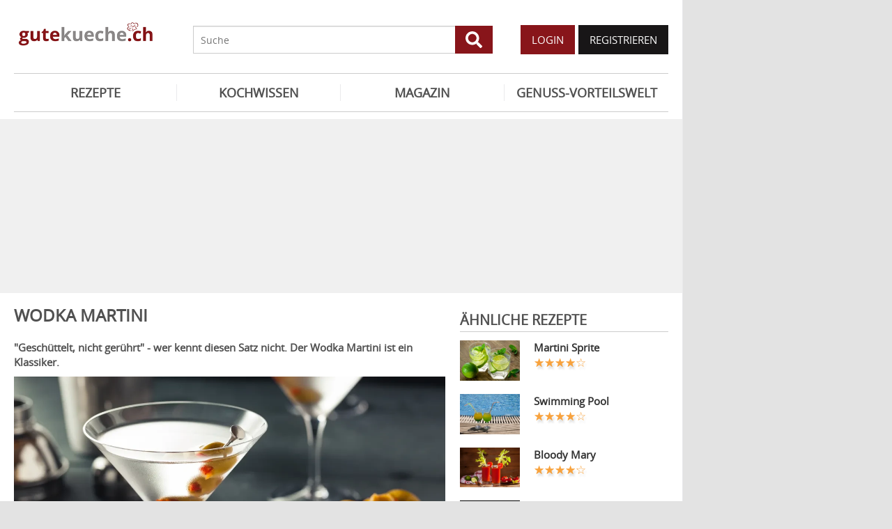

--- FILE ---
content_type: text/html; charset=UTF-8
request_url: https://www.gutekueche.ch/wodka-martini-rezept-12287
body_size: 9398
content:
<!DOCTYPE html>
<html lang="de">
<head>
            <meta charset="utf-8" />
<meta name="viewport" content="width=device-width, initial-scale=1" />
<meta http-equiv="X-UA-Compatible" content="IE=edge,chrome=1" />
<meta name="language" content="de"/>

<title>Wodka Martini</title>
<meta property="og:site_name" content="Gutekueche.ch" />
<meta property="og:locale" content="de_CH" />
<meta property="og:locale:alternate" content="de_AT" />
<meta property="og:locale:alternate" content="de_DE" />
<meta property="og:type" content="article" />
<meta property="article:author" content="Gutekueche.ch" />
<meta name="description" content="&quot;Geschüttelt, nicht gerührt&quot; - wer kennt diesen Satz nicht. Der Wodka Martini ist ein Klassiker. " />
<meta name="author" content="Gutekueche.ch" />
<meta name="copyright" content="Gutekueche.ch" />
<meta property="og:description" content="&quot;Geschüttelt, nicht gerührt&quot; - wer kennt diesen Satz nicht. Der Wodka Martini ist ein Klassiker. " />
<meta property="og:title" content="Wodka Martini" />
<meta property="og:image" content="https://cdn.gutekueche.ch/media/recipe/19941/conv/wodka-martini-default.jpg" />
<meta property="og:image:alt" content="Wodka Martini" />
<meta property="og:image:type" content="image/jpeg" />
<meta property="og:url" content="https://www.gutekueche.ch/wodka-martini-rezept-12287" />
<meta property="article:published_time" content="2008-10-22T20:56:19.000000Z" />
<link rel="canonical" href="https://www.gutekueche.ch/wodka-martini-rezept-12287" />

<link rel="shortcut icon" href="https://cdn.gutekueche.ch/assets/img/favicon/favicon.ico" type="image/x-icon" />
<link rel="apple-touch-icon" href="https://cdn.gutekueche.ch/assets/img/favicon/favicon-32x32.png">
<link rel="apple-touch-icon" href="https://cdn.gutekueche.ch/assets/img/favicon/150x150.png" sizes="150x150">
<link rel="apple-touch-icon" href="https://cdn.gutekueche.ch/assets/img/favicon/192x192.png" sizes="192x192">

<script type="application/ld+json">[{"@context":"http:\/\/schema.org","@type":"BreadcrumbList","itemListElement":[{"@type":"ListItem","position":1,"item":{"@id":"https:\/\/www.gutekueche.ch","name":"Home"}},{"@type":"ListItem","position":2,"item":{"@id":"https:\/\/www.gutekueche.ch\/wodka-martini-rezept-12287","name":"Wodka Martini"}}]},{"@context":"http:\/\/schema.org","@type":"Recipe","name":"Wodka Martini","url":"https:\/\/www.gutekueche.ch\/wodka-martini-rezept-12287","mainEntityOfPage":"https:\/\/www.gutekueche.ch\/wodka-martini-rezept-12287","description":"\"Geschüttelt, nicht gerührt\" - wer kennt diesen Satz nicht. Der Wodka Martini ist ein Klassiker. ","image":["https:\/\/cdn.gutekueche.ch\/media\/recipe\/19941\/conv\/wodka-martini-default.jpg","https:\/\/cdn.gutekueche.ch\/media\/recipe\/19942\/wodka-martini.jpg","https:\/\/cdn.gutekueche.ch\/media\/recipe\/19943\/wodka-martini.jpg"],"author":{"@type":"Organization","name":"Gutekueche.ch"},"publisher":{"@type":"Organization","name":"Gutekueche.ch","logo":[{"@type":"ImageObject","url":"https:\/\/cdn.gutekueche.ch\/assets\/img\/logos\/600x60_logo.png","width":"600","height":"60"},{"@type":"ImageObject","url":"https:\/\/cdn.gutekueche.ch\/assets\/img\/logos\/600x600_logo.png","width":"600","height":"600"}]},"aggregateRating":{"@type":"AggregateRating","ratingValue":3.77,"reviewCount":204,"worstRating":1,"bestRating":5},"datePublished":"2008-10-22","keywords":"Wodka Martini, Cocktails Rezepte","totalTime":"PT5M","recipeYield":1,"recipeCategory":"Cocktails Rezepte","recipeIngredient":["1 cl Vermoth Dry","5 cl Wodka"],"recipeInstructions":["1. Ein Cocktailglas im Kühlfach vorher vorkühlen.","2. Wodka und Wermut in ein Rührglas mit 3-4 Eiswürfel geben und mit einem Barlöffel verrühren und in die kalte Cocktailschale abseihen.","3. Oliven mit Kern ins Glas geben und servieren."],"nutrition":{"@type":"NutritionInformation","calories":1}}]</script>

<link rel="stylesheet" href="https://cdn.gutekueche.ch//mix/css/app/app.css?id=b16dc601f15a0f5e2dd7fdbf71af4426">

<script>
        window.APP = {
        onAppReady: function(cb) {document.addEventListener("appReady", cb)},
        onUserSession: function(cb) {document.addEventListener("userSession", cb)},
        docW: window.innerWidth || document.documentElement.clientWidth || document.body.clientWidth,
        isMobile: this.docW < 1024,
        pageViewActions: [],
        isProdEnv: true
    };
    APP.isMobile = APP.docW < 1024;
</script>


        <script>
    const AppAd = {
        consentArray: [],
        init: function(accountId, baseUrl, baseEndpoint) {
                        this.accountId = accountId;
            this.baseUrl = baseUrl;
            this.baseEndpoint = baseEndpoint;
        },
        addConsens: function(id, cb) {
            this.consentArray.push({id: id, cb: cb})
        },
        run: function(consents, vendorConsents) {
                        for(let i in this.consentArray) {
                let item = this.consentArray[i],
                    id = item.id;
                if((!isNaN(id) && consents[id]) || (isNaN(id) && vendorConsents.grants[id] && vendorConsents.grants[id].vendorGrant)) {
                                        item.cb();
                }
            }
        },
        addLink: function(href, id, cb, attr) {
            attr = attr || {};
            attr.href = href;
            this.addEl("link", id, cb, attr, href)
        },
        addScript: function(src, id, cb, attr) {
            attr = attr || {};
            attr.src = src;
            attr.async = 1;
            this.addEl("script", id, cb, attr, src)
        },
        addEl(type, id, cb, attr, url) {
            if(!id) {
                id = 'app_ad_' + type + '_'+ url.replace(/\W/g, '_');
            }

            if (!document.getElementById(id)) {
                let e = document.createElement(type);
                attr.id = id;

                for(let i in attr) {
                    e[i] = attr[i];
                }
                cb && e.addEventListener('load', cb);
                document.head.appendChild(e);
            }
        }
    }
</script>

<script>
        const AppPerformance = {
            start: performance.now(),
            last: performance.now(),
            log: function(name) {
                const now = performance.now();
                console.log("App-Performance: \"" + name + "\" took "+ Math.round(now - this.last) + "ms and " + Math.round(now - this.start) + "ms since start");
                this.last = now;
            }
        };

        
        window.googletag = window.googletag || {cmd: []};

        
        AppAd.init(375, "https://cp.gutekueche.ch", "https://cdn.privacy-mgmt.com");

        
        AppAd.addConsens("755", function() {
            AppAd.addScript("//www.googletagmanager.com/gtag/js?id=G-C3QTM8X4FC", 'google_analytics', function(){
                window.dataLayer = window.dataLayer || [];
                window.gtag = function(){dataLayer.push(arguments);}
                gtag('js', new Date());
                gtag('config', 'G-C3QTM8X4FC');
            });
        })

        
        var gbucket = gbucket || {};
        if(typeof(setgbtargetingobj) == 'undefined') {var setgbtargetingobj = {};}
        
        setgbtargetingobj["categories"]="[NA]";
        if(APP.docW > 1023) {
            var setgbpartnertag511 = true;
        }
        else {
            var setgbpartnertag512 = true;
        }
        AppAd.reloadAds = () => {
            for(let i in AppAd.goldbachSlots) {
                let slot = AppAd.goldbachSlots[i][1];
                console.log("AppAd: Reload Slot ", slot);
                gbucket.refresh(slot);
            }
        };
        AppAd.goldbachSlots = [];
        AppAd.goldbachSlotsAlreadyRun = false;
        AppAd.addConsens("580", function() {
            AppPerformance.log("Goldbach startet");
            console.log("AppAd: Goldbach startet");
            const cb = () => {
                const refreshAdTime = 30000;
                const refreshAd = () => {
                    if(document.hasFocus()) {
                        AppAd.reloadAds();
                    }
                    setTimeout(refreshAd, refreshAdTime);
                };

                AppPerformance.log("Goldbach running")
                for(let i in AppAd.goldbachSlots) {
                    let slot = AppAd.goldbachSlots[i];
                    console.log("AppAd: Starte Slotnr ", slot[0]);
                    slot[0]();
                }
                setTimeout(refreshAd, refreshAdTime);
                AppPerformance.log("Goldbach all slot init")
                AppAd.goldbachSlotsAlreadyRun = true;
            };
            if(APP.docW < 1024) {
                AppAd.addScript("//gbucket.ch/CH/ch_config_mobile.js");
                AppAd.addScript("//gbucket.ch/CH/GuteKueche/Mobile/DE_GuteKueche_Mobile_RoS_incl_Home_allAdFormats.js");
            }
            else {
                AppAd.addScript("//gbucket.ch/CH/ch_config_desktop.js");
                AppAd.addScript("//gbucket.ch/CH/GuteKueche/Outstream/DE_GuteKueche_Outstream.js");

            }
            AppAd.addScript("//gbucket.ch/CH/GuteKueche/Online/DE_GuteKueche_Online_RoS_Incl_Home_allAdFormats.js", null, cb);
        })

        
                    window.teads_analytics = window.teads_analytics || {};
            window.teads_analytics.analytics_tag_id = "PUB_15959";
            window.teads_analytics.share = window.teads_analytics.share || function() {
                ;(window.teads_analytics.shared_data = window.teads_analytics.shared_data || []).push(arguments)
            };
            AppAd.addConsens("132", function () {
                console.log("AppAd: Teads");
                AppAd.addScript("//a.teads.tv/analytics/tag.js");
                AppAd.addScript("//a.teads.tv/page/84654/tag");
            })
        
        
        AppAd.addConsens("1310", function() {
            console.log("AppAd: codevelop Dynamic Heads");
            AppAd.addScript("//bcdn.codevelop.network/static/adformats/global/publisherHelper.js");
        });

        AppPerformance.log("definition completed")
    </script>

    <script>"use strict";function _typeof(t){return(_typeof="function"==typeof Symbol&&"symbol"==typeof Symbol.iterator?function(t){return typeof t}:function(t){return t&&"function"==typeof Symbol&&t.constructor===Symbol&&t!==Symbol.prototype?"symbol":typeof t})(t)}!function(){var t=function(){var t,e,o=[],n=window,r=n;for(;r;){try{if(r.frames.__tcfapiLocator){t=r;break}}catch(t){}if(r===n.top)break;r=r.parent}t||(!function t(){var e=n.document,o=!!n.frames.__tcfapiLocator;if(!o)if(e.body){var r=e.createElement("iframe");r.style.cssText="display:none",r.name="__tcfapiLocator",e.body.appendChild(r)}else setTimeout(t,5);return!o}(),n.__tcfapi=function(){for(var t=arguments.length,n=new Array(t),r=0;r<t;r++)n[r]=arguments[r];if(!n.length)return o;"setGdprApplies"===n[0]?n.length>3&&2===parseInt(n[1],10)&&"boolean"==typeof n[3]&&(e=n[3],"function"==typeof n[2]&&n[2]("set",!0)):"ping"===n[0]?"function"==typeof n[2]&&n[2]({gdprApplies:e,cmpLoaded:!1,cmpStatus:"stub"}):o.push(n)},n.addEventListener("message",(function(t){var e="string"==typeof t.data,o={};if(e)try{o=JSON.parse(t.data)}catch(t){}else o=t.data;var n="object"===_typeof(o)&&null!==o?o.__tcfapiCall:null;n&&window.__tcfapi(n.command,n.version,(function(o,r){var a={__tcfapiReturn:{returnValue:o,success:r,callId:n.callId}};t&&t.source&&t.source.postMessage&&t.source.postMessage(e?JSON.stringify(a):a,"*")}),n.parameter)}),!1))};"undefined"!=typeof module?module.exports=t:t()}();</script>
    <script data-description="sourcepoint configuration">
        window._sp_queue = [];
        window._sp_ = {
            config: {
                accountId: AppAd.accountId,
                baseEndpoint: AppAd.baseEndpoint,
                isSPA: true,
                gdpr: { },
                targetingParams: {
                    acps: 'false'
                }
            }
        }
    </script>

    <script src="https://cdn.privacy-mgmt.com/unified/wrapperMessagingWithoutDetection.js"></script>

    <script data-description="contentpass integration">
        const sourcePointInit = function () {
            var cpBaseUrl = AppAd.baseUrl,
                cpController = cpBaseUrl + "/now.js",
                cpPropertyId = "6993add5";

            !(function (C, o, n, t, P, a, s) {
                C["CPObject"] = n;
                C[n] ||
                (C[n] = function () {
                    (C[n].q = C[n].q || []).push(arguments);
                });
                C[n].l = +new Date();
                a = o.createElement(t);
                s = o.getElementsByTagName(t)[0];
                a.src = P;
                s.parentNode.insertBefore(a, s);
            })(window, document, "cp", "script", cpController);

            
            cp("create", cpPropertyId, {
                baseUrl: cpBaseUrl,
            });

            
            cp("render");
        };
        sourcePointInit();

        __tcfapi('addEventListener', 2, function (tcData, success) {
            if (!tcData || !success) {
                return;
            }
            
            if (tcData.eventStatus !== 'useractioncomplete' && tcData.eventStatus !== 'tcloaded') {
                return;
            }
            
            if (!tcData.vendor || !tcData.vendor.consents) {
                return;
            }

            
            window.__tcfapi('getCustomVendorConsents', 2, function(vendorConsents) {
                AppAd.run(tcData.vendor.consents, vendorConsents);
            });

            if (tcData.listenerId) {
                __tcfapi('removeEventListener', 2, function () {}, tcData.listenerId);
            }
        });
    </script>

</head>
<body id="route-recipe-detail">
    
    
    <div class="container">
        <div class="n-print" id="gkf-adslot-skyscraper">
                                <div class="gkf-adtype-slot2  ">
                                    <div id="div-ad-gds-511-2">
        <script>
                            (APP.docW > 1023) && AppAd.goldbachSlots.push([() => gbcallslot511("div-ad-gds-511-2", ""), "div-ad-gds-511-2"]);
                    </script>
    </div>
                            </div>
            </div>

    </div>

    <div id="container" class="container" data-section="" data-trackview="CKT,12287">
                                    <header id="header">
                    <div id="header1">
        <a id="mobile_menu_main"><i class="icon-menu"></i></a>
    <a id="mobile_menu_user"><i class="icon-users"></i></a>
    <a id="mobile_menu_close" class="hidden"><i class="icon-cancel-circle"></i></a>

    <div id="logo">
        <a href="/"></a>
    </div>

    <form id="search" action="/suche" method="get">
        <button type="submit">
            <svg fill="currentColor" xmlns="http://www.w3.org/2000/svg" viewBox="0 0 512 512"><!-- Font Awesome Free 5.15.4 by @fontawesome - https://fontawesome.com License - https://fontawesome.com/license/free (Icons: CC BY 4.0, Fonts: SIL OFL 1.1, Code: MIT License) --><path d="M505 442.7L405.3 343c-4.5-4.5-10.6-7-17-7H372c27.6-35.3 44-79.7 44-128C416 93.1 322.9 0 208 0S0 93.1 0 208s93.1 208 208 208c48.3 0 92.7-16.4 128-44v16.3c0 6.4 2.5 12.5 7 17l99.7 99.7c9.4 9.4 24.6 9.4 33.9 0l28.3-28.3c9.4-9.4 9.4-24.6.1-34zM208 336c-70.7 0-128-57.2-128-128 0-70.7 57.2-128 128-128 70.7 0 128 57.2 128 128 0 70.7-57.2 128-128 128z"/></svg>
        </button>
        <input type="search" name="s" placeholder="Suche" maxlength="75" />
    </form>

    <div id="desktop-usermenu-cont">&nbsp;</div>
</div>

<div id="navi_con">
    <nav class="hidden-s">
        <ul>
                                    
                            <li >
                    <a href="/rezepte"><i class="icon-recipes"></i> REZEPTE</a>

                                    </li>
                            <li >
                    <a href="/kochwissen"><i class="icon-spinner"></i> KOCHWISSEN</a>

                                    </li>
                            <li >
                    <a href="/magazin"><i class="icon-magazin"></i> MAGAZIN</a>

                                    </li>
                            <li >
                    <a href="/genussvorteilswelt"><i class="icon-star2"></i> GENUSS-VORTEILSWELT</a>

                                    </li>
                    </ul>
    </nav>
    <div id="navi_overlay_d" class="navi_overlay"></div>
    <div id="navi_overlay_m" class="navi_overlay"></div>
</div>


                </header>
            
                            <div id="middle">
                                                                
                    <div class="n-print" id="gkf-adslot-header">
                                <div class="gkf-adtype-slot1  ">
                                    <div id="div-ad-gds-511-1">
        <script>
                            (APP.docW > 1023) && AppAd.goldbachSlots.push([() => gbcallslot511("div-ad-gds-511-1", ""), "div-ad-gds-511-1"]);
                    </script>
    </div>
                            </div>
                                <div class="gkf-adtype-slot3-btf  ">
                                    <div id="div-ad-gds-512-3">
        <script>
                            (APP.docW < 1024) && AppAd.goldbachSlots.push([() => gbcallslot512("div-ad-gds-512-3", ""), "div-ad-gds-512-3"]);
                    </script>
    </div>
                            </div>
            </div>


                        <div class="grid">
        <main class="col col-2-3" id="main">
                <article data-article="CKT/12287" id="recipe">
        <h1>Wodka Martini</h1>
<div class="teaser-detail sec">
    <p>"Geschüttelt, nicht gerührt" - wer kennt diesen Satz nicht. Der Wodka Martini ist ein Klassiker. </p>
</div>

        <header>
            
        <picture class="img mbotttom10">
    <source type="image/webp" srcset="https://cdn.gutekueche.ch/media/recipe/19941/resp/wodka-martini___webp_1160_774.webp 1160w, https://cdn.gutekueche.ch/media/recipe/19941/resp/wodka-martini___webp_970_647.webp 970w, https://cdn.gutekueche.ch/media/recipe/19941/resp/wodka-martini___webp_812_542.webp 812w, https://cdn.gutekueche.ch/media/recipe/19941/resp/wodka-martini___webp_679_453.webp 679w" />
    <source type="image/jpeg" srcset="https://cdn.gutekueche.ch/media/recipe/19941/resp/wodka-martini___default_1160_774.jpg 1160w, https://cdn.gutekueche.ch/media/recipe/19941/resp/wodka-martini___default_970_647.jpg 970w, https://cdn.gutekueche.ch/media/recipe/19941/resp/wodka-martini___default_811_541.jpg 811w, https://cdn.gutekueche.ch/media/recipe/19941/resp/wodka-martini___default_679_453.jpg 679w, https://cdn.gutekueche.ch/media/recipe/19941/resp/wodka-martini___default_568_379.jpg 568w, https://cdn.gutekueche.ch/media/recipe/19941/resp/wodka-martini___default_475_317.jpg 475w" />
    <img
        src="https://cdn.gutekueche.ch/media/recipe/19941/conv/wodka-martini-default.jpg"
        width="1160"
        height="774"
        alt="Wodka Martini"
        loading="lazy"
    />
</picture>
<span class="foto-copyright">Foto Gutekueche.ch</span>

    
<div class="grid recipe-actionbar">
    <div class="col col-half">
        <div class="border-b">
            
<span class="cursor-pointer" data-popup="/plugins/star-rating/modal?id=12287&cd=CKT" id="updateStarRating">
    <div class="starrating tooltip starrating-big" title="3.77 von 5 Punkten">
        <div class="val" style="width: 75%"></div>
    </div>

            <br>
        <small>
            Bewertung: Ø
            <span class="rateit_value">3,8</span>
            (<span class="rateit_count">204</span> Stimmen)
        </small>
    </span>

        </div>
    </div>
    <div class="col col-half recipe-actions">
                <a class="btn tooltip" data-popup="/modules/recipe/recipe-kcal/modal?id=12287&cd=CKT" data-gatrack='["rezept_detail_kalorien_berechnen"]' title="Kalorien berechnen">
            <i class="icon-kcalPortion2"></i>
        </a>

        <a class="btn tooltip" data-popup="/plugins/share-mail/share-mail/modal?id=12287&cd=CKT" title="Cocktail per Mail versenden"><i class="icon-mail"></i></a>


                    <a class="btn tooltip pinterest-fix" target="_blank" href="//de.pinterest.com/pin/create/button/?url=https%3A%2F%2Fwww.gutekueche.ch%2Fwodka-martini-rezept-12287&media=https%3A%2F%2Fcdn.gutekueche.ch%2Fmedia%2Frecipe%2F19941%2Fwodka-martini.jpg&description="><i class="icon-pintarest"></i></a>
                <a class="btn tooltip" data-userpopup="/user/user-bookmark/CKT/modal/add?content_id=12287" data-gatrack='["rezept_detail_kochbuch_hinzufuegen"]' title="Rezept in meiner Cocktailkarte speichern"><i class="icon-save"></i></a>
        <a class="btn tooltip print-it" title="Rezept drucken"><i class="icon-print"></i></a>
    </div>
</div>

            <div class="n-print" id="gkf-adslot-recipe-above-ingredients">
            </div>


            
<div class="sec recipe-ingredients">
            <h2>
            <i class="icon-box"></i> Zutaten
                    </h2>
    
    
    <div class="ingredients-table">
        <table class="striped">
            
                
                <tr>
                    <td class="text-right" data-amount="5">5</td>
                    <th>cl</th>
                    <th>
                                                    Wodka
                                            </th>
                </tr>
            
                
                <tr>
                    <td class="text-right" data-amount="1">1</td>
                    <th>cl</th>
                    <th>
                                                    Vermoth Dry
                                            </th>
                </tr>
                    </table>
    </div>

        <div class="sec">
        
        <div class="text-center">
            <form class="grid">
                <div class="col col-s-2-2 col-1-3">
                        <span class="portions-group w100p">
                            <input type="number" id="portions" data-portions="1" value="1">
                            <button type="submit" class="btn btn-primary mtop-m1">
                                <span class="portions-unit" data-portions-singular="Portion" data-portions-plural="Portionen">
    Portion
</span>
                            </button>
                        </span>
                </div>
                <div class="col col-s-2-2 col-1-3">
                                <a class="btn btn-primary tooltip add_einkaufsliste w100p"
               data-einkaufsliste="12287"
               title="Zutaten zu einer Einkaufsliste hinzufügen">
                Einkaufsliste <i class="icon-list right mleft10"></i>
            </a>
        
                </div>
                                    <div class="col col-s-2-2 col-1-3">
                        <a class="btn btn-primary w100p" data-popup="/modules/recipe/cooking-view/modal/12287" title="Kochansicht starten" data-gatrack='["rezept_detail_kochansicht_starten"]' >
                            Kochansicht <i class="icon-recipes right mleft10"></i>
                        </a>
                    </div>
                            </form>
        </div>
    </div>
</div>
            <div class="n-print sec">
    <h2><i class="icon-list"></i> Kategorien</h2>

    <div class="recipe-categories">
        <a href="/cocktails-rezepte" class="btn btn-outline">Cocktails Rezepte</a>

                                                        <a href="/wodka-rezepte" class="btn btn-outline">Wodka Cocktails</a>
                                                                <a href="/mixgetraenke-rezepte" class="btn btn-outline">Mix-Getränke</a>
                                                                <a href="/sehrstark-rezepte" class="btn btn-outline">sehr stark</a>
                                                                <a href="/martini-rezepte" class="btn btn-outline">Martini</a>
                <span class="all_cats hidden-s">                                                <a href="/veganegetraenke-rezepte" class="btn btn-outline">Vegane Getränke</a>
                                    
                    </span>
            <span class="hidden visible-mobile">
                <br>
                <a class="n-print all_cats" data-toggle=".all_cats">mehr Kategorien</a>
            </span>
            </div>
</div>
                                </header>

        <div class="n-print" id="gkf-adslot-recipe-content-top">
                                <div class="gkf-adtype-slot4  ">
                                    <div id="div-ad-gds-510-1">
        <script>
                            AppAd.addConsens("580", function () {
                    var setgbpartnertag510 = true;
                    AppAd.addScript("//gbucket.ch/CH/GuteKueche/Outstream/DE_GuteKueche_Outstream.js", "DE_GuteKueche_Outstream", () => {
                        AppAd.goldbachSlots.push([() => gbcallslot510("div-ad-gds-510-1", ""), "div-ad-gds-510-1"]);
                        if(AppAd.goldbachSlotsAlreadyRun) {
                            gbcallslot510("div-ad-gds-510-1", "");
                        }
                    });
                });
                    </script>
    </div>
                            </div>
            </div>


<section class="sec rezept-preperation">
    <h2><i class="icon-food"></i> Zubereitung</h2>
    <ol>
<li>Ein Cocktailglas im Kühlfach vorher vorkühlen. </li>

<li>Wodka und Wermut in ein Rührglas mit 3-4 Eiswürfel geben und mit einem Barlöffel verrühren und in die kalte Cocktailschale abseihen.</li>

<li>Oliven mit Kern ins Glas geben und servieren.</li>
</ol>
</section>

    <div class="n-print" id="gkf-adslot-recipe-content-bottom">
                                <div class="gkf-adtype-slot2-btf  ">
                                    <div id="div-ad-gds-512-2">
        <script>
                            (APP.docW < 1024) && AppAd.goldbachSlots.push([() => gbcallslot512("div-ad-gds-512-2", ""), "div-ad-gds-512-2"]);
                    </script>
    </div>
                            </div>
            </div>




<section class="sec">
    <h2><i class="icon-kcalPortion2"></i> Nährwert pro Portion</h2>

    <div class="text-center">
        <div class="nutri-block">
            <header>kcal</header>
            <div>1</div>
        </div>
        <div class="nutri-block">
            <header>Fett</header>
            <div>0,00 g</div>
        </div>
        <div class="nutri-block">
            <header>Eiweiß</header>
            <div>0,00 g</div>
        </div>
        <div class="nutri-block">
            <header>Kohlenhydrate</header>
            <div>0,06 g</div>
        </div>
    </div>

    <a class="btn btn-outline mtop20 n-print" data-popup="/modules/recipe/recipe-kcal/modal?id=12287&cd=CKT" data-gatrack='["rezept_detail_kalorien_berechnen"]'>Detaillierte Nährwertinfos</a>
</section>

    </article>

                <div class="n-print"><section class="sec">
                                    <h2>ÄHNLICHE REZEPTE</h2>
                    
                        <div class="grid">
                                <div class="col col-1-3 col-s-1-2 col-xs-2-2">
                <div class="linkarea plugin-griditem griditem-teasered-bottom  ">
    <div class="box-img">
        <picture>
    <source type="image/webp" srcset="https://cdn.gutekueche.ch/media/recipe/8154/resp/mojito___webp_460_307.webp 460w, https://cdn.gutekueche.ch/media/recipe/8154/resp/mojito___webp_384_256.webp 384w" />
    <source type="image/jpeg" srcset="https://cdn.gutekueche.ch/media/recipe/8154/resp/mojito___default_460_307.jpg 460w, https://cdn.gutekueche.ch/media/recipe/8154/resp/mojito___default_384_256.jpg 384w, https://cdn.gutekueche.ch/media/recipe/8154/resp/mojito___default_321_214.jpg 321w" />
    <img
        src="https://cdn.gutekueche.ch/media/recipe/8154/conv/mojito-default.jpg"
        width="460"
        height="307"
        alt="Mojito"
        loading="lazy"
    />
</picture>



    </div>
    <h3 class="box-title"><a  href="/mojito-rezept-12263">MOJITO</a></h3>
    <p class="box-teaser">Der Mojito ist vor allem durch seinen frischen Minzgeschmack bei Cocktail-Liebhabern sehr beliebt.</p>
</div>

            </div>
                                <div class="col col-1-3 col-s-1-2 col-xs-2-2">
                <div class="linkarea plugin-griditem griditem-teasered-bottom  ">
    <div class="box-img">
        <picture>
    <source type="image/webp" srcset="https://cdn.gutekueche.ch/media/recipe/8148/resp/caipirinha___webp_460_307.webp 460w, https://cdn.gutekueche.ch/media/recipe/8148/resp/caipirinha___webp_384_256.webp 384w" />
    <source type="image/jpeg" srcset="https://cdn.gutekueche.ch/media/recipe/8148/resp/caipirinha___default_460_307.jpg 460w, https://cdn.gutekueche.ch/media/recipe/8148/resp/caipirinha___default_384_256.jpg 384w, https://cdn.gutekueche.ch/media/recipe/8148/resp/caipirinha___default_321_214.jpg 321w" />
    <img
        src="https://cdn.gutekueche.ch/media/recipe/8148/conv/caipirinha-default.jpg"
        width="460"
        height="307"
        alt="Caipirinha"
        loading="lazy"
    />
</picture>



    </div>
    <h3 class="box-title"><a  href="/caipirinha-rezept-12257">CAIPIRINHA</a></h3>
    <p class="box-teaser">Caipirinha ist ein Klassiker unter den Cocktails und schmeckt an heissen Sommertagen besonders erfrisched.</p>
</div>

            </div>
                                <div class="col col-1-3 col-s-1-2 col-xs-2-2">
                <div class="linkarea plugin-griditem griditem-teasered-bottom  ">
    <div class="box-img">
        <picture>
    <source type="image/webp" srcset="https://cdn.gutekueche.ch/media/recipe/8158/resp/cosmopolitan___webp_460_307.webp 460w" />
    <source type="image/jpeg" srcset="https://cdn.gutekueche.ch/media/recipe/8158/resp/cosmopolitan___default_460_307.jpg 460w, https://cdn.gutekueche.ch/media/recipe/8158/resp/cosmopolitan___default_384_256.jpg 384w" />
    <img
        src="https://cdn.gutekueche.ch/media/recipe/8158/conv/cosmopolitan-default.jpg"
        width="460"
        height="307"
        alt="Cosmopolitan"
        loading="lazy"
    />
</picture>



    </div>
    <h3 class="box-title"><a  href="/cosmopolitan-rezept-12267">COSMOPOLITAN</a></h3>
    <p class="box-teaser">Der Kult-Cocktail aus Sex and the City. Hier erfährt ihr, wie ihr den Cosmopolitan selber mixen könnt.</p>
</div>

            </div>
                                <div class="col col-1-3 col-s-1-2 col-xs-2-2">
                <div class="linkarea plugin-griditem griditem-teasered-bottom  ">
    <div class="box-img">
        <picture>
    <source type="image/webp" srcset="https://cdn.gutekueche.ch/media/recipe/8153/resp/sex-on-the-beach___webp_460_307.webp 460w" />
    <source type="image/jpeg" srcset="https://cdn.gutekueche.ch/media/recipe/8153/resp/sex-on-the-beach___default_460_307.jpg 460w, https://cdn.gutekueche.ch/media/recipe/8153/resp/sex-on-the-beach___default_384_256.jpg 384w" />
    <img
        src="https://cdn.gutekueche.ch/media/recipe/8153/conv/sex-on-the-beach-default.jpg"
        width="460"
        height="307"
        alt="Sex on the Beach"
        loading="lazy"
    />
</picture>



    </div>
    <h3 class="box-title"><a  href="/sex-on-the-beach-rezept-12262">SEX ON THE BEACH</a></h3>
    <p class="box-teaser">Der Sex on the Beach ist ein beliebter Sommer Cocktail. Wir haben das Rezept dazu.</p>
</div>

            </div>
                                <div class="col col-1-3 col-s-1-2 col-xs-2-2">
                <div class="linkarea plugin-griditem griditem-teasered-bottom  ">
    <div class="box-img">
        <picture>
    <source type="image/webp" srcset="https://cdn.gutekueche.ch/media/recipe/8144/resp/pina-colada___webp_460_307.webp 460w, https://cdn.gutekueche.ch/media/recipe/8144/resp/pina-colada___webp_384_256.webp 384w, https://cdn.gutekueche.ch/media/recipe/8144/resp/pina-colada___webp_321_214.webp 321w" />
    <source type="image/jpeg" srcset="https://cdn.gutekueche.ch/media/recipe/8144/resp/pina-colada___default_460_307.jpg 460w, https://cdn.gutekueche.ch/media/recipe/8144/resp/pina-colada___default_384_256.jpg 384w, https://cdn.gutekueche.ch/media/recipe/8144/resp/pina-colada___default_321_214.jpg 321w, https://cdn.gutekueche.ch/media/recipe/8144/resp/pina-colada___default_269_180.jpg 269w" />
    <img
        src="https://cdn.gutekueche.ch/media/recipe/8144/conv/pina-colada-default.jpg"
        width="460"
        height="307"
        alt="Pina Colada"
        loading="lazy"
    />
</picture>



    </div>
    <h3 class="box-title"><a  href="/pina-colada-rezept-12253">PINA COLADA</a></h3>
    <p class="box-teaser">Jeder der cremig-süsse Cocktails liebt kommt an einer Pina Colada nicht vorbei.</p>
</div>

            </div>
                                <div class="col col-1-3 col-s-1-2 col-xs-2-2">
                <div class="linkarea plugin-griditem griditem-teasered-bottom  ">
    <div class="box-img">
        <picture>
    <source type="image/webp" srcset="https://cdn.gutekueche.ch/media/recipe/8151/resp/long-island-iced-tea___webp_460_307.webp 460w, https://cdn.gutekueche.ch/media/recipe/8151/resp/long-island-iced-tea___webp_384_256.webp 384w" />
    <source type="image/jpeg" srcset="https://cdn.gutekueche.ch/media/recipe/8151/resp/long-island-iced-tea___default_460_307.jpg 460w, https://cdn.gutekueche.ch/media/recipe/8151/resp/long-island-iced-tea___default_384_256.jpg 384w, https://cdn.gutekueche.ch/media/recipe/8151/resp/long-island-iced-tea___default_321_214.jpg 321w" />
    <img
        src="https://cdn.gutekueche.ch/media/recipe/8151/conv/long-island-iced-tea-default.jpg"
        width="460"
        height="307"
        alt="Long Island Iced Tea"
        loading="lazy"
    />
</picture>



    </div>
    <h3 class="box-title"><a  href="/long-island-iced-tea-rezept-12260">LONG ISLAND ICED TEA</a></h3>
    <p class="box-teaser">Der Long Island Ice Tea wird mit dem Rezept einfach zubereitet und ist der ideale Drink für Sommerabende oder gesellige Partynächte.</p>
</div>

            </div>
            </div>

            </section></div>
    
        <section class="comments sec" id="plugin-user-comments">
    <h2>User Kommentare</h2>

    <div class="comment_new" id="comment_n" data-comment="n"></div>

            
    </section>

        </main>

        <div class="col col-1-3 col-m-2-2" id="rightbar">
            <section class="sec">
                                    <h2>ÄHNLICHE REZEPTE</h2>
                    
                                                        <div class="grid griditem-list-teaser-sm linkarea">
        <div class="col col-1-3 col-s-1-3 col-xs-2-2">
            <picture>
    <source type="image/webp" srcset="https://cdn.gutekueche.ch/media/recipe/8285/resp/martini-sprite___webp_460_307.webp 460w, https://cdn.gutekueche.ch/media/recipe/8285/resp/martini-sprite___webp_384_256.webp 384w, https://cdn.gutekueche.ch/media/recipe/8285/resp/martini-sprite___webp_321_214.webp 321w, https://cdn.gutekueche.ch/media/recipe/8285/resp/martini-sprite___webp_269_180.webp 269w" />
    <source type="image/jpeg" srcset="https://cdn.gutekueche.ch/media/recipe/8285/resp/martini-sprite___default_460_307.jpg 460w, https://cdn.gutekueche.ch/media/recipe/8285/resp/martini-sprite___default_384_256.jpg 384w, https://cdn.gutekueche.ch/media/recipe/8285/resp/martini-sprite___default_322_215.jpg 322w, https://cdn.gutekueche.ch/media/recipe/8285/resp/martini-sprite___default_269_180.jpg 269w" />
    <img
        src="https://cdn.gutekueche.ch/media/recipe/8285/conv/martini-sprite-default.jpg"
        width="460"
        height="307"
        alt="Martini Sprite"
        loading="lazy"
    />
</picture>



        </div>
        <div class="col col-2-3 col-s-2-3 col-xs-2-2">
            <h3><a  href="/martini-sprite-rezept-12406">Martini Sprite</a></h3>

                            
<span >
    <div class="starrating tooltip " title="4 von 5 Punkten">
        <div class="val" style="width: 80%"></div>
    </div>

    </span>

                    </div>
    </div>

                                            <div class="grid griditem-list-teaser-sm linkarea">
        <div class="col col-1-3 col-s-1-3 col-xs-2-2">
            <picture>
    <source type="image/webp" srcset="https://cdn.gutekueche.ch/media/recipe/8155/resp/swimming-pool___webp_460_307.webp 460w, https://cdn.gutekueche.ch/media/recipe/8155/resp/swimming-pool___webp_384_256.webp 384w, https://cdn.gutekueche.ch/media/recipe/8155/resp/swimming-pool___webp_321_214.webp 321w, https://cdn.gutekueche.ch/media/recipe/8155/resp/swimming-pool___webp_269_180.webp 269w" />
    <source type="image/jpeg" srcset="https://cdn.gutekueche.ch/media/recipe/8155/resp/swimming-pool___default_460_307.jpg 460w, https://cdn.gutekueche.ch/media/recipe/8155/resp/swimming-pool___default_384_256.jpg 384w, https://cdn.gutekueche.ch/media/recipe/8155/resp/swimming-pool___default_321_214.jpg 321w, https://cdn.gutekueche.ch/media/recipe/8155/resp/swimming-pool___default_269_180.jpg 269w" />
    <img
        src="https://cdn.gutekueche.ch/media/recipe/8155/conv/swimming-pool-default.jpg"
        width="460"
        height="307"
        alt="Swimming Pool"
        loading="lazy"
    />
</picture>



        </div>
        <div class="col col-2-3 col-s-2-3 col-xs-2-2">
            <h3><a  href="/swimming-pool-rezept-12264">Swimming Pool</a></h3>

                            
<span >
    <div class="starrating tooltip " title="4.06 von 5 Punkten">
        <div class="val" style="width: 81%"></div>
    </div>

    </span>

                    </div>
    </div>

                                            <div class="grid griditem-list-teaser-sm linkarea">
        <div class="col col-1-3 col-s-1-3 col-xs-2-2">
            <picture>
    <source type="image/webp" srcset="https://cdn.gutekueche.ch/media/recipe/8156/resp/bloody-mary___webp_460_307.webp 460w, https://cdn.gutekueche.ch/media/recipe/8156/resp/bloody-mary___webp_384_256.webp 384w, https://cdn.gutekueche.ch/media/recipe/8156/resp/bloody-mary___webp_321_214.webp 321w" />
    <source type="image/jpeg" srcset="https://cdn.gutekueche.ch/media/recipe/8156/resp/bloody-mary___default_460_307.jpg 460w, https://cdn.gutekueche.ch/media/recipe/8156/resp/bloody-mary___default_384_256.jpg 384w, https://cdn.gutekueche.ch/media/recipe/8156/resp/bloody-mary___default_321_214.jpg 321w" />
    <img
        src="https://cdn.gutekueche.ch/media/recipe/8156/conv/bloody-mary-default.jpg"
        width="460"
        height="307"
        alt="Bloody Mary"
        loading="lazy"
    />
</picture>



        </div>
        <div class="col col-2-3 col-s-2-3 col-xs-2-2">
            <h3><a  href="/bloody-mary-rezept-12265">Bloody Mary</a></h3>

                            
<span >
    <div class="starrating tooltip " title="4.17 von 5 Punkten">
        <div class="val" style="width: 83%"></div>
    </div>

    </span>

                    </div>
    </div>

                                            <div class="grid griditem-list-teaser-sm linkarea">
        <div class="col col-1-3 col-s-1-3 col-xs-2-2">
            <picture>
    <source type="image/webp" srcset="https://cdn.gutekueche.ch/media/recipe/8289/resp/amaretto-sour___webp_460_307.webp 460w" />
    <source type="image/jpeg" srcset="https://cdn.gutekueche.ch/media/recipe/8289/resp/amaretto-sour___default_460_307.jpg 460w" />
    <img
        src="https://cdn.gutekueche.ch/media/recipe/8289/conv/amaretto-sour-default.jpg"
        width="460"
        height="307"
        alt="Amaretto Sour"
        loading="lazy"
    />
</picture>



        </div>
        <div class="col col-2-3 col-s-2-3 col-xs-2-2">
            <h3><a  href="/amaretto-sour-rezept-12410">Amaretto Sour</a></h3>

                            
<span >
    <div class="starrating tooltip " title="3.95 von 5 Punkten">
        <div class="val" style="width: 79%"></div>
    </div>

    </span>

                    </div>
    </div>

                                            <div class="grid griditem-list-teaser-sm linkarea">
        <div class="col col-1-3 col-s-1-3 col-xs-2-2">
            <picture>
    <source type="image/webp" srcset="https://cdn.gutekueche.ch/media/recipe/8150/resp/mai-tai___webp_460_307.webp 460w" />
    <source type="image/jpeg" srcset="https://cdn.gutekueche.ch/media/recipe/8150/resp/mai-tai___default_460_307.jpg 460w, https://cdn.gutekueche.ch/media/recipe/8150/resp/mai-tai___default_384_256.jpg 384w" />
    <img
        src="https://cdn.gutekueche.ch/media/recipe/8150/conv/mai-tai-default.jpg"
        width="460"
        height="307"
        alt="Mai Tai"
        loading="lazy"
    />
</picture>



        </div>
        <div class="col col-2-3 col-s-2-3 col-xs-2-2">
            <h3><a  href="/mai-tai-rezept-12259">Mai Tai</a></h3>

                            
<span >
    <div class="starrating tooltip " title="4.12 von 5 Punkten">
        <div class="val" style="width: 82%"></div>
    </div>

    </span>

                    </div>
    </div>

                                            <div class="grid griditem-list-teaser-sm linkarea">
        <div class="col col-1-3 col-s-1-3 col-xs-2-2">
            <picture>
    <source type="image/webp" srcset="https://cdn.gutekueche.ch/media/recipe/8131/resp/b52___webp_460_307.webp 460w" />
    <source type="image/jpeg" srcset="https://cdn.gutekueche.ch/media/recipe/8131/resp/b52___default_460_307.jpg 460w, https://cdn.gutekueche.ch/media/recipe/8131/resp/b52___default_384_256.jpg 384w" />
    <img
        src="https://cdn.gutekueche.ch/media/recipe/8131/conv/b52-default.jpg"
        width="460"
        height="307"
        alt="B52"
        loading="lazy"
    />
</picture>



        </div>
        <div class="col col-2-3 col-s-2-3 col-xs-2-2">
            <h3><a  href="/b52-rezept-12240">B52</a></h3>

                            
<span >
    <div class="starrating tooltip " title="3.92 von 5 Punkten">
        <div class="val" style="width: 78%"></div>
    </div>

    </span>

                    </div>
    </div>

            
            </section><div class="n-print" id="gkf-adslot-sidebar">
                                <div class="gkf-adtype-slot3  mx-3">
                                    <div id="div-ad-gds-511-3">
        <script>
                            (APP.docW > 1023) && AppAd.goldbachSlots.push([() => gbcallslot511("div-ad-gds-511-3", ""), "div-ad-gds-511-3"]);
                    </script>
    </div>
                            </div>
            </div>
<div class="n-print" id="gkf-adslot-recipe-sidebar">
            </div>
        </div>
    </div>

    <main>
            </main>
                </div>
                    
                    <div class="n-print" id="gkf-adslot-footer">
                                <div class="gkf-adtype-slot1-btf  ">
                                    <div id="div-ad-gds-512-1">
        <script>
                            (APP.docW < 1024) && AppAd.goldbachSlots.push([() => gbcallslot512("div-ad-gds-512-1", ""), "div-ad-gds-512-1"]);
                    </script>
    </div>
                            </div>
            </div>


            <footer id="footer">
                <div class="grid">
    <nav class="col col-1-4 col-s-2-2">
        <ul>
<li><a href="/impressum">IMPRESSUM</a></li>
<li><a href="/kontakt">KONTAKT</a></li>
<li><a href="/werbung">WERBUNG</a></li>
<li><a href="/agb">AGB</a></li>
</ul>
    </nav>

    <nav class="col col-1-4 col-s-2-2">
        <ul>
<li><a href="/gewinnspiel">GEWINNSPIEL</a></li>
<li><a href="/newsletter">NEWSLETTER</a></li>
<li><a href="/sitemap">SITEMAP</a></li>
</ul>
    </nav>

    <nav class="col col-1-4 col-s-2-2">
        <ul>
<li><a href="/videos">VIDEO</a></li>
<li><a href="/datenschutzbestimmungen">DATENSCHUTZ</a></li>
<li><a onclick="window._sp_.gdpr.loadPrivacyManagerModal(1168489)">PRIVACY MANAGER</a></li>    
</ul>
    </nav>

    <nav class="col col-1-4 col-s-2-2">
        <div class="social mbottom20">
<a href="https://www.facebook.com/GuteKueche.ch" target="_blank" rel="nofollow" class="icon-facebook"></a>
<a href="https://www.youtube.com/user/GuteKuecheCH" target="_blank" rel="nofollow" class="icon-youtube"></a>
<a href="https://www.instagram.com/gutekueche.ch/" target="_blank" rel="nofollow" class="icon-instagram" title="Gutekueche.ch auf Instagram"></a>
<a href="https://www.pinterest.com/gutekuechech/" target="_blank" rel="nofollow" class="icon-pintarest"></a>
<a href="https://www.tiktok.com/@gutekueche.ch" target="_blank" rel="nofollow" style="margin-left: 8px; padding-top: 1px;">
  <svg xmlns="http://www.w3.org/2000/svg" x="0px" y="0px" width="22" height="22" viewBox="0,0,256,256" style="fill:#000000;">
  <g fill="#231f20" fill-rule="nonzero" stroke="none" stroke-width="1" stroke-linecap="butt" stroke-linejoin="miter" stroke-miterlimit="10" stroke-dasharray="" stroke-dashoffset="0" font-family="none" font-weight="none" font-size="none" text-anchor="none" style="mix-blend-mode: normal"><g transform="scale(10.66667,10.66667)"><path d="M6,3c-1.64497,0 -3,1.35503 -3,3v12c0,1.64497 1.35503,3 3,3h12c1.64497,0 3,-1.35503 3,-3v-12c0,-1.64497 -1.35503,-3 -3,-3zM6,5h12c0.56503,0 1,0.43497 1,1v12c0,0.56503 -0.43497,1 -1,1h-12c-0.56503,0 -1,-0.43497 -1,-1v-12c0,-0.56503 0.43497,-1 1,-1zM12,7v7c0,0.56503 -0.43497,1 -1,1c-0.56503,0 -1,-0.43497 -1,-1c0,-0.56503 0.43497,-1 1,-1v-2c-1.64497,0 -3,1.35503 -3,3c0,1.64497 1.35503,3 3,3c1.64497,0 3,-1.35503 3,-3v-3.76758c0.61615,0.43892 1.25912,0.76758 2,0.76758v-2c-0.04733,0 -0.73733,-0.21906 -1.21875,-0.63867c-0.48142,-0.41961 -0.78125,-0.94634 -0.78125,-1.36133z"></path></g></g>
  </svg>
</a>
<a href="/rss" rel="nofollow" class="icon-feed"></a>
</div>
    </nav>
</div>

<div id="bottom">
    © 2006-2026 GUTEKUECHE-TEAM. ALL RIGHTS RESERVED.
</div>
            </footer>
            </div>

            <img src="https://cdn.gutekueche.ch/assets/img/logos/logo-print.png" id="printlogo" alt="Logo" width="150" height="33" />
    
                <script src="https://cdn.gutekueche.ch//mix/js/app/ads.js?id=91c56f769ee9dc65cdce1a2260e24cc6"></script>
<script src="https://cdn.gutekueche.ch//mix/js/app/app.js?id=af34975af37ed8372033eba48c61c12c"></script>


    </body>
</html>
